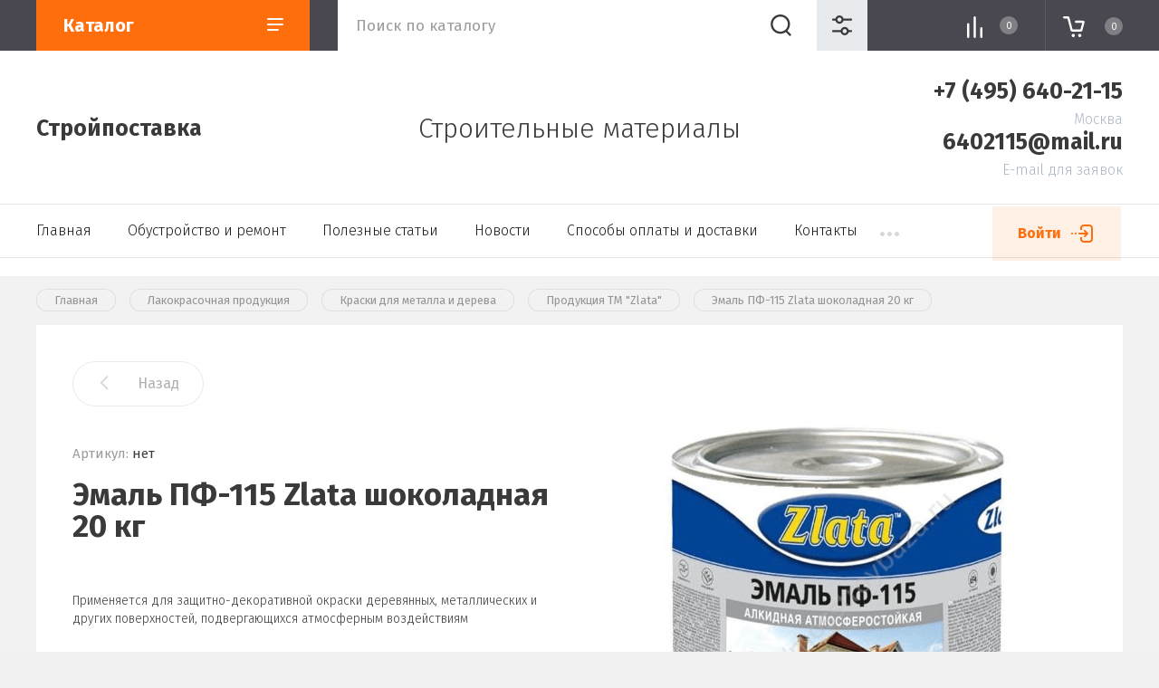

--- FILE ---
content_type: text/html; charset=utf-8
request_url: https://mosstroybaza.ru/emal-pf-115-zlata-shokoladnaya-20-kg
body_size: 18149
content:


			<!doctype html>
<html lang="ru">

<head>
<meta charset="utf-8">
<meta name="robots" content="all"/>
<title>Эмаль ПФ-115 Zlata шоколадная 20 кг купить, цена Стройпоставка</title>
<meta name="description" content="Эмаль ПФ-115 Zlata шоколадная 20 кг цена, купить оптом и в розницу, самовывоз со склада, доставка по Москве и Московской области, описание, характеристики, отзывы, Стройпоставка">
<meta name="keywords" content="Эмаль ПФ-115 Zlata шоколадная 20 кг">
<meta name="SKYPE_TOOLBAR" content="SKYPE_TOOLBAR_PARSER_COMPATIBLE">
<meta name="viewport" content="width=device-width, initial-scale=1.0, maximum-scale=1.0, user-scalable=no">
<meta name="format-detection" content="telephone=no">
<meta http-equiv="x-rim-auto-match" content="none">

<link rel="stylesheet" href="/g/libs/jqueryui/datepicker/css/jquery-ui.css">
<link rel="stylesheet" href="/g/libs/lightgallery/v1.2.19/lightgallery.css">


<link rel="stylesheet" href="/g/libs/remodal/css/remodal.css">
<link rel="stylesheet" href="/g/libs/remodal/css/remodal-default-theme.css">

<script src="/g/libs/jquery/1.10.2/jquery.min.js" charset="utf-8"></script>
<script src="/g/libs/jqueryui/datepicker/js/jquery-ui.min.js" charset="utf-8"></script>

<!-- Common js -->
	<link rel="stylesheet" href="/g/css/styles_articles_tpl.css">
<meta name="yandex-verification" content="c9d9287ecf79b89b" />

            <!-- 46b9544ffa2e5e73c3c971fe2ede35a5 -->
            <script src='/shared/s3/js/lang/ru.js'></script>
            <script src='/shared/s3/js/common.min.js'></script>
        <link rel='stylesheet' type='text/css' href='/shared/s3/css/calendar.css' /><link rel="stylesheet" href="/g/libs/lightgallery-proxy-to-hs/lightgallery.proxy.to.hs.min.css" media="all" async>
<script src="/g/libs/lightgallery-proxy-to-hs/lightgallery.proxy.to.hs.stub.min.js"></script>
<script src="/g/libs/lightgallery-proxy-to-hs/lightgallery.proxy.to.hs.js" async></script>
<link rel="icon" href="/favicon.svg" type="image/svg+xml">

<!--s3_require-->
<link rel="stylesheet" href="/g/basestyle/1.0.1/user/user.css" type="text/css"/>
<link rel="stylesheet" href="/g/basestyle/1.0.1/user/user.gray.css" type="text/css"/>
<script type="text/javascript" src="/g/basestyle/1.0.1/user/user.js" async></script>
<!--/s3_require-->
<!-- Common js -->

			
		
		
		
			<link rel="stylesheet" type="text/css" href="/g/shop2v2/default/css/theme.less.css">		
			<script type="text/javascript" src="/g/printme.js"></script>
		<script type="text/javascript" src="/g/shop2v2/default/js/tpl.js"></script>
		<script type="text/javascript" src="/g/shop2v2/default/js/baron.min.js"></script>
		
			<script type="text/javascript" src="/g/shop2v2/default/js/shop2.2.js"></script>
		
	<script type="text/javascript">shop2.init({"productRefs": [],"apiHash": {"getPromoProducts":"04ec0d4ee31da099c3d5a28aed23f528","getSearchMatches":"7f5892166d74fdb0d010a489586650f7","getFolderCustomFields":"735ee9e491b299cbd33e991a8ec5c927","getProductListItem":"ac8bf2cc063f5a743654d5b633c2d32e","cartAddItem":"7bfdda765947a9739b740c36da802e31","cartRemoveItem":"e94d30233abd8359b9085472ddceb7c8","cartUpdate":"ab6b855f854db7a2db5fcf7bc7b86e7b","cartRemoveCoupon":"b45469fc3ea6f04f73640e11ed990e0a","cartAddCoupon":"6649caa18b99e58c698d99ca5109ee7d","deliveryCalc":"4d92a3989080fbaa0657d6fb28655663","printOrder":"c13c7071f2c2a0872ad88f6bd881f62c","cancelOrder":"17c4a8ccc70c101192eab92b71f785ec","cancelOrderNotify":"ff439b842f2219ecd45c7f331239382a","repeatOrder":"85befc74a0448e04214add02360aa806","paymentMethods":"879919b286afe005a6ef1c80cce8324e","compare":"ce2920f85432000a611a9818d672a768"},"hash": null,"verId": 43671,"mode": "product","step": "","uri": "/glavnaya","IMAGES_DIR": "/d/","my": {"show_sections":false,"lazy_load_subpages":false,"price_fa_rouble":true,"buy_alias":"\u0412 \u043a\u043e\u0440\u0437\u0438\u043d\u0443","buy_mod":true,"buy_kind":true,"gr_site_menu_js":true,"gr_top_menu_new":true,"gr_img_lazyload":true,"modification":"\u0424\u0430\u0441\u043e\u0432\u043a\u0430"},"shop2_cart_order_payments": 1,"cf_margin_price_enabled": 0,"maps_yandex_key":"","maps_google_key":""});</script>
<style type="text/css">.product-item-thumb {width: 450px;}.product-item-thumb .product-image, .product-item-simple .product-image {height: 450px;width: 450px;}.product-item-thumb .product-amount .amount-title {width: 354px;}.product-item-thumb .product-price {width: 400px;}.shop2-product .product-side-l {width: 200px;}.shop2-product .product-image {height: 190px;width: 200px;}.shop2-product .product-thumbnails li {width: 56px;height: 56px;}</style>

<link href="https://fonts.googleapis.com/css?family=Fira+Sans:200,300,400,500,700,800&amp;subset=cyrillic,cyrillic-ext,latin-ext" rel="stylesheet">

<script src="/g/libs/jquery-match-height/0.7.2/jquery.matchHeight.min.js" charset="utf-8"></script>
<script src="/g/libs/jquery-formstyler/1.7.4/jquery.formstyler.min.js" charset="utf-8"></script>
<script src="/g/libs/nouislider/7.0.10/jquery.nouislider.all.min.js" charset="utf-8"></script>
<script src="/g/libs/jquery-responsive-tabs/1.5.1/jquery.responsivetabs.min.js"></script>
<script src="/g/libs/lightgallery/v1.2.19/lightgallery.js" charset="utf-8"></script>
<script src="/g/libs/jquery-bgdsize/jquery.bgdsize.js" charset="utf-8"></script>
<script src="/g/libs/jquery-slick/1.6.0/slick.min.js" charset="utf-8"></script>
<script src="/g/libs/remodal/js/remodal.js" charset="utf-8"></script>
<script src="/g/libs/flexmenu/1.4.2/flexmenu.min.js"></script>
<script src="/g/libs/jquery-columnizer/jquery.columnizer.min.js"></script>
<script src="/g/templates/shop2/2.79.2/js/animit.js"></script>
<script src="/g/templates/shop2/2.79.2/js/waslide.js"></script>
<script src="/g/libs/vanilla-lazyload/17.1.0/lazyload.min.js"></script>
<script src="/g/templates/shop2/2.97.2/construction/js/s3.form.js" charset="utf-8"></script>


<!-- Theme styles -->

	
		    <link rel="stylesheet" href="/g/templates/shop2/2.97.2/construction/css/themes/theme2/theme.scss.css">
	
<!-- Theme styles -->

<!-- Main js -->

	<script src="/g/templates/shop2/2.97.2/construction/js/shop_main.js" charset="utf-8"></script>

<!-- Main js -->

<link rel="stylesheet" href="/g/templates/shop2/2.97.2/construction/css/global_styles.css">

<link rel="stylesheet" href="/t/v115/images/css/site_addons.css">
<link rel="stylesheet" href="/t/v115/images/css/site_addons.scss.css">
<link rel="stylesheet" href="/t/v115/images/css/site_adons.scss.css">

    <!-- Google Tag Manager -->
<script>(function(w,d,s,l,i){w[l]=w[l]||[];w[l].push({'gtm.start':
new Date().getTime(),event:'gtm.js'});var f=d.getElementsByTagName(s)[0],
j=d.createElement(s),dl=l!='dataLayer'?'&l='+l:'';j.async=true;j.src=
'https://www.googletagmanager.com/gtm.js?id='+i+dl;f.parentNode.insertBefore(j,f);
})(window,document,'script','dataLayer','GTM-5BPGW8J');</script>
<!-- End Google Tag Manager -->
</head><body class="site">
	
	<div class="mobile-nav">
		<div class="mobile-nav__inner">
			<span class="close-button"><span>Закрыть</span></span>
			<div class="mobile-nav__title">Каталог</div>
			<div class="mobile-nav__folders"></div>
			<div class="mobile-nav__menu"></div>
		</div>
	</div>

	<div class="site__wrapper remodal-bg">

		<header role="banner" class="site-header">
			<div class="site-header__fixed-bg"></div>
			<div class="site-header__nav">
				<div class="site-nav">
					
										
	        
    
    
    <ul class="site-nav__menu menu-default menu_nav_js ">
        
    								
									
                            
		                        
                     	    		    		            
                            <li  class=" opened active">
                    <a  href="/glavnaya" >Главная</a>
                        
                
    								
									
                            
		                                                </li>
                                                            
                     	    		    		            
                            <li  class="">
                    <a  href="/article" >Обустройство и ремонт</a>
                        
                
    								
									
                            
		                                                </li>
                                                            
                     	    		    		            
                            <li  class="">
                    <a  href="/stati_stroitelstvo_i_remont" >Полезные статьи</a>
                        
                
    								
									
                            
		                                                </li>
                                                            
                     	    		    		            
                            <li  class="">
                    <a  href="/novosti" >Новости</a>
                        
                
    								
									
                            
		                                                </li>
                                                            
                     	    		    		            
                            <li  class="">
                    <a  href="/sposoby-oplaty-i-dostavki" >Способы оплаты и доставки</a>
                        
                
    								
									
                            
		                                                </li>
                                                            
                     	    		    		            
                            <li  class="">
                    <a  href="/kontakty" >Контакты</a>
                        
                
    								
									
                            
		                                                </li>
                                                            
                     	    		    		            
                            <li  class="">
                    <a  href="/users" >Пользователи</a>
                        
                </li></ul>
    										
					<a class="site-nav__login" data-remodal-target="login-form" href="#login-form">Войти</a>
				</div>
			</div>
			<div class="site-header__top">
				<div class="site-header__top_inner">
					<div class="site-header__intro  ">
																			<div class="site-header__name">
								<a href="https://mosstroybaza.ru">Стройпоставка</a>
							</div>
											</div>
											<div class="site-header__desc">
							Строительные материалы
						</div>
																<div class="site-header__contacts">
							<a class="site-header__contacts-btn" href="#contacts" data-remodal-target="contacts">&nbsp;</a>
							<div class="header-phones">
																<div class="header-phones__item">
																			<div class="header-phones__phone">
											<div>
												<a href="tel:+7 (495) 640-21-15">+7 (495) 640-21-15</a>
											</div>
										</div>
																												<div class="header-phones__desc">Москва</div>
																	</div>
																<div class="header-phones__item">
																			<div class="header-phones__phone">
											<div>
												<a href="tel:6402115@mail.ru">6402115@mail.ru</a>
											</div>
										</div>
																												<div class="header-phones__desc">E-mail для заявок</div>
																	</div>
															</div>
						</div>
									</div>
			</div>
			<div class="site-header__bottom">
				<div class="site-header__bottom_wrap">
					<div class="site-header__bottom_inner">
						<div class="site-header__bottom_left">
							<a href="#folders" data-remodal-target="folders" class="catalog-btn">
								Каталог							</a>
							<span class="catalog-btn-mobile">&nbsp;</span>
						</div>
						<div class="site-header__bottom_mid">
							<nav class="site-search">
								<form action="/glavnaya/search" method="get">
									<input name="s[name]" type="text" class="site-search__text" placeholder="Поиск по каталогу"  value=""/>					
									<button class="site-search__btn">&nbsp;</button>
									<a href="#search-form" data-remodal-target="search-form" class="site-search__popup">&nbsp;</a>
								<re-captcha data-captcha="recaptcha"
     data-name="captcha"
     data-sitekey="6LcYvrMcAAAAAKyGWWuW4bP1De41Cn7t3mIjHyNN"
     data-lang="ru"
     data-rsize="invisible"
     data-type="image"
     data-theme="light"></re-captcha></form>
							</nav>
						</div>
						<div class="site-header__bottom_right">
							<a class="panel-cabinet" href="#login-form">Войти</a>
							<a href="/glavnaya/compare" class="shop-compare">
								<span>0</span>
							</a>
							<a class="panel-contacts-btn" href="#contacts" data-remodal-target="contacts"></a>
							<a href="#cart-popup" data-remodal-target="cart-popup" class="shop-cart not_active"><span>0</span></a>
						</div>
					</div>
				</div>
			</div>
		</header> <!-- .site-header -->

		<div class="site-container">
						
						
						
						
						
			
			
							<main role="main" class="site-main">
					<div class="site-main__inner">
					
<div class="site-path" data-url="/"><a href="/"><span>Главная</span></a> <a href="/ceni_kraski_emali_rastvoriteli"><span>Лакокрасочная продукция</span></a> <a href="/emali"><span>Краски для металла и дерева</span></a> <a href="/produkciya-tm-zlata"><span>Продукция ТМ "Zlata"</span></a> <span>Эмаль ПФ-115 Zlata шоколадная 20 кг</span></div>					
						
														
		<div class="shop2-cookies-disabled shop2-warning hide"></div>
			
	
	
		
							
			
							
			
							
			
		
					


<div class="card-page">

	<div class="card-page__inner">

		<form
			method="post"
			action="/glavnaya?mode=cart&amp;action=add"
			accept-charset="utf-8"
			class="shop2-product">

			<input type="hidden" name="kind_id" value="1137377702"/>
			<input type="hidden" name="product_id" value="843410902"/>
			<input type="hidden" name="meta" value='null'/>
			
			<div class="shop2-product__top">
				<div class="shop2-product__top-left">

					<div class="shop2-product__top-actions">
						<div class="shop-back-btn">
							<a href="javascript:shop2.back()" class="shop2-btn-back">Назад</a>
						</div>
													
											</div>
						
	<div class="tpl-rating-block">Рейтинг:<div class="tpl-stars" style="display: none;"><div class="tpl_rating_wr"><div class="tpl-rating" style="width: 0%;"></div></div><div class="rating_count">0</div></div></div>

	 
					
	
					
	
	
					<div class="shop2-product-article"><span>Артикул:</span> нет</div>
	
						<h1 class="product-name">Эмаль ПФ-115 Zlata шоколадная 20 кг</h1>
							            		                <div class="product-label">
		                    		                    		                        
		                    		                    		                </div>
		            							                <div class="product-anonce">
		                    Применяется для защитно-декоративной окраски деревянных, металлических и других поверхностей, подвергающихся атмосферным воздействиям
		                </div>
		            		            

 

		
	

		            <div class="shop2-product__btns1">
		            			            	<div class="product-price">
								
								<div class="price-current">
		<strong>3&nbsp;825</strong> <em class="fa fa-rouble">₽</em>			</div>
						</div>
												<div class="shop2-product__btns1-right">
															
				
	<div class="product-amount">
					<div class="amount-title">Количество:</div>
							<div class="shop2-product-amount">
				<button type="button" class="amount-minus">&#8722;</button><input type="text" name="amount" data-kind="1137377702"  data-min="1" data-multiplicity="" maxlength="4" value="1" /><button type="button" class="amount-plus">&#43;</button>
			</div>
						</div>
														
			<div class="product-compare">
			<label>
				<input type="checkbox" value="1137377702"/>
				Сравнить
			</label>
		</div>
		
						</div>
		            </div>

				</div>

				<div class="shop2-product__top-right">

					<div class="card-slider">
						<div class="card-slider__inner">

							<div class="card-slider__items no_thumbs">
								<div class="card-slider__item">
									<div class="card-slider__image">
																					<a href="/d/emal_pf-115_zlata_shokoladnaya_20_kg.png">
												<img data-method="cover" src="/thumb/2/FBZbK9j-Mc_pJP6NI-3QuQ/550r550/d/emal_pf-115_zlata_shokoladnaya_20_kg.png" alt="Эмаль ПФ-115 Zlata шоколадная 20 кг" title="Эмаль ПФ-115 Zlata шоколадная 20 кг" />
											</a>
																			</div>
								</div>
															</div>
							
							
						</div>
					</div>

				</div>
			</div>

			<div class="shop2-product__bottom">
				<div class="shop2-product__btns2">
					<div class="shop2-product__btns2-left">
		            			            		
			<button class="shop-product-btn type-3 buy" type="submit">
			<span>В корзину</span>
		</button>
	
<input type="hidden" value="Эмаль ПФ-115 Zlata шоколадная 20 кг" name="product_name" />
<input type="hidden" value="https://mosstroybaza.ru/emal-pf-115-zlata-shokoladnaya-20-kg" name="product_link" />		            			            			            		<a class="one-click-btn" data-remodal-target="one-click" href="#one-click">Купить в 1 клик</a>
		            		            	</div>
	            	<div class="shop2-product__btns2-right">
		            								<div class="yashare">
								<div class="yashare__title"><span>Поделиться:</span></div>
								<div class="yashare__body">
									<script src="https://yastatic.net/es5-shims/0.0.2/es5-shims.min.js"></script>
									<script src="https://yastatic.net/share2/share.js"></script>
									<div class="ya-share2" data-services="messenger,vkontakte,odnoklassniki,telegram,viber,whatsapp"></div>
								</div>
							</div>
											</div>
	            </div>
			</div>

		<re-captcha data-captcha="recaptcha"
     data-name="captcha"
     data-sitekey="6LcYvrMcAAAAAKyGWWuW4bP1De41Cn7t3mIjHyNN"
     data-lang="ru"
     data-rsize="invisible"
     data-type="image"
     data-theme="light"></re-captcha></form><!-- Product -->

			



	<div id="product-tabs" class="shop-product-data">
					<ul class="shop-product-data__nav">
				<li class="active-tab"><a href="#shop2-tabs-2">Описание</a></li><li ><a href="#shop2-tabs-01"><span>Отзывы</span></a></li>
			</ul>

						<div class="shop-product-data__desc">
				
									<div class="desc-area active-area" id="shop2-tabs-2">
						<p style="text-align: justify;">Эмаль ПФ-115 Zlata шоколадная 20 кг</p>

<p style="text-align: justify;"><strong>ОБЛАСТЬ ПРИМЕНЕНИЯ:</strong> Применяется для защитно-декоративной окраски деревянных, металлических и других поверхностей, подвергающихся атмосферным воздействиям, (окна, двери, ограждения из дерева и металла, кирпичные и бетонные поверхности), также может использоваться для окрасочных работ внутри помещений (кроме полов).</p>

<p style="text-align: justify;"><strong>СОСТАВ:</strong> Алкидный лак, наполнители, пигменты, растворители и добавки.</p>

<p style="text-align: justify;"><strong>ИНСТРУКЦИЯ ПО ПРИМЕНЕНИЮ:</strong> Перед применением эмаль тщательно перемешать. В случае образования на поверхности эмали пленки, ее следует удалить. При необходимости разбавить сольвентом или уайт-спиритом (не более 5%). Окрашиваемую поверхность очистить от грязи, пыли, ржавчины, окалины. Старые, отслаивающиеся покрытия удалить. Поверхность отшлифовать и обеспылить. Неровности выровнять шпатлевкой и загрунтовать. Для грунтования металлических поверхностей рекомендуется применение грунтовки производства ООО &laquo;АЛКЗ &laquo;Диво&raquo;.</p>

<p style="text-align: justify;"><strong>НАНЕСЕНИЕ:</strong> Кистью, валиком или краскораспылителем. Инструменты очистить с помощью уайт-спирита сразу после использования.</p>

<p style="text-align: justify;"><strong>РАСХОД: </strong>Зависит от цвета эмали, типа и состояния поверхности. На однослойное покрытие требуется до 280 г/м2.</p>

<p style="text-align: justify;"><strong>ВРЕМЯ ВЫСЫХАНИЯ: </strong>Время высыхания каждого слоя эмали при температуре (20&plusmn;2) &deg;С и относительной влажности воздуха (65&plusmn;5) % &mdash; не более 24 ч.</p>

<p style="text-align: justify;">СРОК ГОДНОСТИ &ndash; 24 месяца с даты изготовления.</p>

<p style="text-align: justify;">Внимание! Не рекомендуется красить поверхности, имеющие температуру ниже плюс 5 &deg;С.</p>
					</div>
								
								
								
				
								
								<div class="desc-area " id="shop2-tabs-01">
                    
	<div class="comments_block_wrapper">

		
		
		
					    
							<div class="tpl_rev_form">

					<div class="tpl-block-header">Оставьте отзыв</div>

					<div class="tpl-info">
						Заполните обязательные поля <span class="tpl-required">*</span>.
					</div>

					<form action="" method="post" class="tpl-form">

																					<input type="hidden" name="comment_id" value="" />
																				 

								<div class="tpl-field  text-field first">
																		
									<div class="tpl-value">
																					<input type="text" size="40" placeholder="Имя:*" name="author_name" maxlength="" value ="" />
																			</div>

									
								</div>
																				 

								<div class="tpl-field  text-field">
																		
									<div class="tpl-value">
																					<input type="text" size="40" placeholder="E-mail:" name="author" maxlength="" value ="" />
																			</div>

									
								</div>
																				 

								<div class="tpl-field">
																		
									<div class="tpl-value">
																					<textarea cols="55" rows="10" placeholder="Комментарий:*" name="text"></textarea>
																			</div>

									
								</div>
																				 

								<div class="tpl-field stars-field">
																		
									<div class="tpl-value">
																					
																							<div class="tpl-stars">
													<span></span>
													<span></span>
													<span></span>
													<span></span>
													<span></span>
													<input name="rating" type="hidden" value="0" />
												</div>
											
																			</div>

									
								</div>
													
						<div class="tpl-field">
							<button type="submit" class="btn-style">Отправить</button>
						</div>

					<re-captcha data-captcha="recaptcha"
     data-name="captcha"
     data-sitekey="6LcYvrMcAAAAAKyGWWuW4bP1De41Cn7t3mIjHyNN"
     data-lang="ru"
     data-rsize="invisible"
     data-type="image"
     data-theme="light"></re-captcha></form>

				</div>
			
		
	</div>

                </div>
                
                

			</div><!-- Product Desc -->
		
			</div>

			

	</div>

</div>
	

	
				
				
						
					</div>
				</main> <!-- .site-main -->
			
		</div>

		<footer role="contentinfo" class="site-footer">
			
			<div class="site-footer__top">
				<div class="site-footer__top_in">
					
					
											<div class="footer-form">
							<div class="footer-form__inner">
								<div class="footer-form__left">
									<div class="footer-form__title">Подпишитесь!</div>
									<div class="footer-form__desc">Будьте в курсе акций и новинок нашего магазина!</div>
								</div>
								<div class="footer-form__right">
									<div class="tpl-anketa" data-api-url="/-/x-api/v1/public/?method=form/postform&param[form_id]=23923101&param[tpl]=global:form-minimal.2.2.97.tpl" data-api-type="form">
		<div class="tpl-anketa-title">Подписка на рассылку</div>		<form method="post" action="/" data-s3-anketa-id="23923101">
		<input type="hidden" name="form_id" value="23923101">
		<input type="hidden" name="tpl" value="global:form-minimal.2.2.97.tpl">
		<input type="hidden" name="placeholdered_fields" value="1">
		<div class="form-fields one_field">
											        <div class="tpl-field type-text field-required">
		          		          <div class="field-value">
		          			          				            	<input required   type="text" size="30" maxlength="100" value="" name="d[0]" placeholder="E-mail *" />
		            		            		          </div>
		        </div>
		        									        <div class="tpl-field type-checkbox field-required">
		          		          <div class="field-value">
		          													<ul>
															<li>
									<input required id="23923101-checkbox1" type="checkbox" value="Да" name="d[2]" />
									<label for="23923101-checkbox1">Я согласен(на) на обработку моих персональных данных. <a href="/users/agreement" target="_blank">Подробнее</a></label>
									</li>
													</ul>
							            		          </div>
		        </div>
		        						
										
			<div class="tpl-field tpl-field-button">
				<button type="submit" class="tpl-form-button"><span>Подписаться</span></button>
			</div>
			
				</div>
	<re-captcha data-captcha="recaptcha"
     data-name="captcha"
     data-sitekey="6LcYvrMcAAAAAKyGWWuW4bP1De41Cn7t3mIjHyNN"
     data-lang="ru"
     data-rsize="invisible"
     data-type="image"
     data-theme="light"></re-captcha></form>
		
	</div>
								</div>
							</div>
						</div>
										

					<div class="footer-info">
						<div class="footer-info__nav">
															<ul class="menu-default footer-menu"><li class="opened active"><a href="/" >Главная</a></li><li><a href="/article" >Обустройство и ремонт</a></li><li><a href="/stati_stroitelstvo_i_remont" >Полезные статьи</a></li></ul><ul class="menu-default footer-menu"><li><a href="/novosti" >Новости</a></li><li><a href="/sposoby-oplaty-i-dostavki" >Способы оплаты и доставки</a></li></ul><ul class="menu-default footer-menu"><li><a href="/kontakty" >Контакты</a></li><li><a href="/users" >Пользователи</a></li></ul>														<div class="footer-intro">
																	<div class="footer-intro__name"><a href="/">Стройпоставка</a></div>
																<div class="footer-intro__copy">
															            						            						            						            &copy; 2008 ООО Стройпоставка
								</div>
							</div>
						</div>
						
						
													<div class="footer-info__contacts">
																	<div class="footer-info__contacts_title">Контакты</div>
																								
																	<div class="footer-phones">
																				<div class="footer-phones__item">
																							<div class="footer-phones__phone">
													<div><a href="tel:+7 (495) 640-21-15">+7 (495) 640-21-15</a></div>
												</div>
																																		<div class="footer-phones__desc">Москва</div>
																					</div>
																				<div class="footer-phones__item">
																							<div class="footer-phones__phone">
													<div><a href="tel:6402115@mail.ru">6402115@mail.ru</a></div>
												</div>
																																		<div class="footer-phones__desc">E-mail для заявок</div>
																					</div>
																			</div>
																																										<div class="email-wrapper">
										<div class="footer-address footer-email__title">
											<span>
												E-mail для заявок:
											</span>
										</div>
																											<div class="footer-address footer-address__email">
										<a href="mailto:6402115@mail.ru">6402115@mail.ru</a>
									</div>
									</div>
																		
									
							</div>
												
						
					</div>

				</div>
			</div>
			<div class="site-footer__bottom">
				<div class="site-footer__bottom_in">
					<div class="site-counters">
						<!-- Yandex.Metrika counter -->
<script type="text/javascript" >
   (function(m,e,t,r,i,k,a){m[i]=m[i]||function(){(m[i].a=m[i].a||[]).push(arguments)};
   m[i].l=1*new Date();k=e.createElement(t),a=e.getElementsByTagName(t)[0],k.async=1,k.src=r,a.parentNode.insertBefore(k,a)})
   (window, document, "script", "https://mc.yandex.ru/metrika/tag.js", "ym");

   ym(85185937, "init", {
        clickmap:true,
        trackLinks:true,
        accurateTrackBounce:true
   });
</script>
<noscript><div><img src="https://mc.yandex.ru/watch/85185937" style="position:absolute; left:-9999px;" alt="Metrika " /></div></noscript>
<!-- /Yandex.Metrika counter -->

<span style="display: none;"><!-- Yandex.Metrika informer -->
<a href="https://metrika.yandex.ru/stat/?id=28726711&amp;from=informer"
target="_blank" rel="nofollow"><img src="//bs.yandex.ru/informer/28726711/3_1_7C86E1FF_5C66C1FF_0_pageviews"
style="width:88px; height:31px; border:0;" alt="Яндекс.Метрика" title="Яндекс.Метрика: данные за сегодня (просмотры, визиты и уникальные посетители)" onclick="try{Ya.Metrika.informer({i:this,id:28726711,lang:'ru'});return false}catch(e){}"/></a>
<!-- /Yandex.Metrika informer -->

<!-- Yandex.Metrika counter -->
<script type="text/javascript">
(function (d, w, c) {
    (w[c] = w[c] || []).push(function() {
        try {
            w.yaCounter28726711 = new Ya.Metrika({id:28726711,
                    webvisor:true,
                    clickmap:true,
                    trackLinks:true,
                    accurateTrackBounce:true});
        } catch(e) { }
    });

    var n = d.getElementsByTagName("script")[0],
        s = d.createElement("script"),
        f = function () { n.parentNode.insertBefore(s, n); };
    s.type = "text/javascript";
    s.async = true;
    s.src = (d.location.protocol == "https:" ? "https:" : "http:") + "//mc.yandex.ru/metrika/watch.js";

    if (w.opera == "[object Opera]") {
        d.addEventListener("DOMContentLoaded", f, false);
    } else { f(); }
})(document, window, "yandex_metrika_callbacks");
</script>
<noscript><div><img src="//mc.yandex.ru/watch/28726711" style="position:absolute; left:-9999px;" alt="Metrika 2" /></div></noscript>
<!-- /Yandex.Metrika counter --></span>


<span style="display: none;"><!--LiveInternet counter--><script type="text/javascript"><!--
document.write("<a href='https://www.liveinternet.ru/click' "+
"target=_blank><img src='//counter.yadro.ru/hit?t44.1;r"+
escape(document.referrer)+((typeof(screen)=="undefined")?"":
";s"+screen.width+"*"+screen.height+"*"+(screen.colorDepth?
screen.colorDepth:screen.pixelDepth))+";u"+escape(document.URL)+
";"+Math.random()+
"' alt='LiveInternet' title='LiveInternet' "+
"border='0' width='31' height='31'><\/a>")
//--></script><!--/LiveInternet--></span>


<span style="display: none;"><!-- begin of Top100 code -->
<script id="top100Counter" type="text/javascript" src="https://counter.rambler.ru/top100.jcn?2366185"></script>
<noscript>
<a href="https://top100.rambler.ru/navi/2366185/">
<img src="https://counter.rambler.ru/top100.cnt?2366185" alt="Rambler's Top100" border="0" />
</a>
</noscript>
<!-- end of Top100 code --></span>

<!--noindex--><span style="display: none;"><!-- Rating@Mail.ru counter -->
<script type="text/javascript">//<![CDATA[
var a='',js=10;try{a+=';r='+escape(document.referrer);}catch(e){}try{a+=';j='+navigator.javaEnabled();js=11;}catch(e){}
try{s=screen;a+=';s='+s.width+'*'+s.height;a+=';d='+(s.colorDepth?s.colorDepth:s.pixelDepth);js=12;}catch(e){}
try{if(typeof((new Array).push('t'))==="number")js=13;}catch(e){}
try{document.write('<a href="https://top.mail.ru/jump?from=2010406">'+
'<img src="https://dd.ca.be.a1.top.mail.ru/counter?id=2010406;t=68;js='+js+a+';rand='+Math.random()+
'" alt="Рейтинг@Mail.ru" style="border:0;" height="31" width="38" \/><\/a>');}catch(e){}//]]></script>
<noscript><p><a href="https://top.mail.ru/jump?from=2010406">
<img alt="Рейтинг@Mail" src="https://dd.ca.be.a1.top.mail.ru/counter?js=na;id=2010406;t=68" 
style="border:0;" height="31" width="38" alt="Рейтинг@Mail.ru" /></a></p></noscript>
<!-- //Rating@Mail.ru counter --></span><!--/noindex-->  

<span style="display: none;"><a href="https://webmaster.yandex.ru/siteinfo/?site=mosstroybaza.ru"><img width="88" height="31" alt="webmaster" border="0" src="https://yandex.ru/cycounter?mosstroybaza.ru&theme=light&lang=ru"/></a></span>
<!--__INFO2026-02-02 00:12:19INFO__-->

					</div>
											<div class="site-copyright">
							<span style='font-size:14px;' class='copyright'><!--noindex-->Создание, <span style="text-decoration:underline; cursor: pointer;" onclick="javascript:window.open('https://megagr'+'oup.ru/?utm_referrer='+location.hostname)" class="copyright">разработка сайта</span> — студия Мегагрупп.ру.<!--/noindex--></span>
						</div>
									</div>
			</div>

		</footer> <!-- .site-footer -->
	</div>
	
	
	<div class="remodal" data-remodal-id="login-form" role="dialog" data-remodal-options="hashTracking: false">
		<button data-remodal-action="close" class="close-button"><span>Закрыть</span></button>
		<div class="shop2-block login-form ">
	<div class="block-title">
		Кабинет
	</div>
	<div class="block-body">
		
			<form method="post" action="/users">
				<input type="hidden" name="mode" value="login" />

				<div class="row login tpl-field">
					<input placeholder="Логин" type="text" name="login" id="login" tabindex="1" value="" />
				</div>
				<div class="row tpl-field">
					<input placeholder="Пароль" type="password" name="password" id="password" tabindex="2" value="" />
				</div>

				<div class="login-btns">
					<div class="login-btns__enter">
						<button type="submit" class="btn-style" tabindex="3">Войти</button>
					</div>
					<div class="login-btns__in">
						<a href="/users/forgot_password" class="forgot">Забыли пароль?</a><br/>
						<a href="/users/register" class="register">Регистрация</a>
					</div>
				</div>
			<re-captcha data-captcha="recaptcha"
     data-name="captcha"
     data-sitekey="6LcYvrMcAAAAAKyGWWuW4bP1De41Cn7t3mIjHyNN"
     data-lang="ru"
     data-rsize="invisible"
     data-type="image"
     data-theme="light"></re-captcha></form>
			
							<div class="g-auth__row g-auth__social-min">
										



				
						<div class="g-form-field__title"><b>Также Вы можете войти через:</b></div>
			<div class="g-social">
																												<div class="g-social__row">
								<a href="/users/hauth/start/vkontakte?return_url=/emal-pf-115-zlata-shokoladnaya-20-kg" class="g-social__item g-social__item--vk-large" rel="nofollow">Vkontakte</a>
							</div>
																
			</div>
			
		
	
			<div class="g-auth__personal-note">
									
			
			 

												Я выражаю <a href="/users?mode=agreement" target="_blank">согласие на передачу и обработку персональных данных</a> в соответствии с <a href="/users?mode=policy" target="_blank">политикой конфиденциальности</a>
				
					</div>
					</div>
			
		
	</div>
</div>	</div>
	
	
			<div class="remodal" data-remodal-id="folders" role="dialog" data-remodal-options="hashTracking: false">
			<button data-remodal-action="close" class="close-button"><span>Закрыть</span></button>
			<div class="top-folders">
				<div class="top-folders__title">Каталог</div>
				<ul class="top-folders__list menu-default">
									         				         				         				         				    				         				              				              				                   <li class="firstlevel sublevel dontsplit"><a class="hasArrow" href="/stroitelnye-smesi"><span>Строительные смеси</span></a>
				              				         				         				         				         				    				         				              				                   				                        <ul>
				                            <li class="parentItem"><a href="/stroitelnye-smesi"><span>Строительные смеси</span></a></li>
				                    					              				              				                   <li class=""><a href="/smesi-obshchestroitelnye"><span>Смеси общестроительные</span></a>
				              				         				         				         				         				    				         				              				                   				                        </li>
				                        				                   				              				              				                   <li class=""><a href="/klei-plitochnye"><span>Клеи плиточные</span></a>
				              				         				         				         				         				    				         				              				                   				                        </li>
				                        				                   				              				              				                   <li class=""><a href="/zatirki-dlya-plitki"><span>Затирки для плитки</span></a>
				              				         				         				         				         				    				         				              				                   				                        </li>
				                        				                   				              				              				                   <li class=""><a href="/zatirka-dlya-bruschatki-trotuarnoj-plitki-i-kamnya"><span>Затирка для брусчатки, тротуарной плитки и камня</span></a>
				              				         				         				         				         				    				         				              				                   				                        </li>
				                        				                   				              				              				                   <li class=""><a href="/dobavki-dlya-betonov-i-rastvorov"><span>Добавки для бетонов и растворов</span></a>
				              				         				         				         				         				    				         				              				                   				                        </li>
				                        				                   				              				              				                   <li class=""><a href="/klei-dlya-teploizolyacii"><span>Клеи для теплоизоляции</span></a>
				              				         				         				         				         				    				         				              				                   				                        </li>
				                        				                   				              				              				                   <li class=""><a href="/remontnye-sostavy-dlya-betona"><span>Ремонтные составы для бетона</span></a>
				              				         				         				         				         				    				         				              				                   				                        </li>
				                        				                   				              				              				                   <li class=""><a href="/shtukaturki-gipsovye"><span>Штукатурки гипсовые</span></a>
				              				         				         				         				         				    				         				              				                   				                        </li>
				                        				                   				              				              				                   <li class=""><a href="/shtukaturki-fasadnye"><span>Штукатурки фасадные</span></a>
				              				         				         				         				         				    				         				              				                   				                        </li>
				                        				                   				              				              				                   <li class=""><a href="/shtukaturki-dekorativnye"><span>Штукатурки декоративные</span></a>
				              				         				         				         				         				    				         				              				                   				                        </li>
				                        				                   				              				              				                   <li class=""><a href="/shpaklevki-dlya-vnutrennih-rabot"><span>Шпаклевки для внутренних работ</span></a>
				              				         				         				         				         				    				         				              				                   				                        </li>
				                        				                   				              				              				                   <li class=""><a href="/shpaklevki-fasadnye"><span>Шпаклевки фасадные</span></a>
				              				         				         				         				         				    				         				              				                   				                        </li>
				                        				                   				              				              				                   <li class=""><a href="/rovniteli-i-styazhki-pola"><span>Ровнители и стяжки пола</span></a>
				              				         				         				         				         				    				         				              				                   				                        </li>
				                        				                   				              				              				                   <li class=""><a href="/nalivnye-poly"><span>Наливные полы</span></a>
				              				         				         				         				         				    				         				              				                   				                        </li>
				                        				                   				              				              				                   <li class=""><a href="/kladochnye-rastvory-montazhnye"><span>Кладочные растворы монтажные</span></a>
				              				         				         				         				         				    				         				              				                   				                        </li>
				                        				                   				              				              				                   <li class=""><a href="/cvetnye-kladochnye-smesi"><span>Цветные кладочные смеси</span></a>
				              				         				         				         				         				    				         				              				                   				                        </li>
				                        				                             </ul></li>
				                        				                   				              				              				                   <li class="firstlevel sublevel dontsplit"><a class="hasArrow" href="/ceni_kraski_emali_rastvoriteli"><span>Лакокрасочная продукция</span></a>
				              				         				         				         				         				    				         				              				                   				                        <ul>
				                            <li class="parentItem"><a href="/ceni_kraski_emali_rastvoriteli"><span>Лакокрасочная продукция</span></a></li>
				                    					              				              				                   <li class=""><a href="/kraska-dlya-vnutrennikh-rabot"><span>Краски для внутренних работ</span></a>
				              				         				         				         				         				    				         				              				                   				                        </li>
				                        				                   				              				              				                   <li class=""><a href="/kraski-fasadnye"><span>Краски фасадные</span></a>
				              				         				         				         				         				    				         				              				                   				                        </li>
				                        				                   				              				              				                   <li class="sublevel dontsplit"><a class="hasArrow" href="/emali"><span>Краски для металла и дерева</span></a>
				              				         				         				         				         				    				         				              				                   				                        <ul>
				                            <li class="parentItem"><a href="/emali"><span>Краски для металла и дерева</span></a></li>
				                    					              				              				                   <li class=""><a href="/produkciya-tm-zlata"><span>Продукция ТМ &quot;Zlata&quot;</span></a>
				              				         				         				         				         				    				         				              				                   				                        </li>
				                        				                   				              				              				                   <li class=""><a href="/produkciya-viteko"><span>Продукция &quot;ВИТeko&quot;</span></a>
				              				         				         				         				         				    				         				              				                   				                        </li>
				                        				                   				              				              				                   <li class=""><a href="/produkciya-britz"><span>Продукция &quot;Britz&quot;</span></a>
				              				         				         				         				         				    				         				              				                   				                        </li>
				                        				                             </ul></li>
				                        				                   				              				              				                   <li class=""><a href="/rastvoritel"><span>Растворители</span></a>
				              				         				         				         				         				    				         				              				                   				                        </li>
				                        				                   				              				              				                   <li class=""><a href="/gruntovki"><span>Грунтовки</span></a>
				              				         				         				         				         				    				         				              				                   				                        </li>
				                        				                   				              				              				                   <li class=""><a href="/gruntovki-s-napolnitelem"><span>Грунтовки с наполнителем</span></a>
				              				         				         				         				         				    				         				              				                   				                        </li>
				                        				                   				              				              				                   <li class=""><a href="/kley"><span>Клея</span></a>
				              				         				         				         				         				    				         				              				                   				                        </li>
				                        				                   				              				              				                   <li class=""><a href="/laki"><span>Лаки</span></a>
				              				         				         				         				         				    				         				              				                   				                        </li>
				                        				                   				              				              				                   <li class=""><a href="/propitki"><span>Пропитки</span></a>
				              				         				         				         				         				    				         				              				                   				                        </li>
				                        				                   				              				              				                   <li class=""><a href="/zashchitnye-sostavy"><span>Защитные составы</span></a>
				              				         				         				         				         				    				         				              				                   				                        </li>
				                        				                   				              				              				                   <li class=""><a href="/germetiki"><span>Герметики</span></a>
				              				         				         				         				         				    				         				              				                   				                        </li>
				                        				                             </ul></li>
				                        				                   				              				              				                   <li class="firstlevel sublevel dontsplit"><a class="hasArrow" href="/profili-i-komplektuyushchie"><span>Профили и комплектующие</span></a>
				              				         				         				         				         				    				         				              				                   				                        <ul>
				                            <li class="parentItem"><a href="/profili-i-komplektuyushchie"><span>Профили и комплектующие</span></a></li>
				                    					              				              				                   <li class=""><a href="/profil-dlya-gipsokartona"><span>Профиль для гипсокартона</span></a>
				              				         				         				         				         				    				         				              				                   				                        </li>
				                        				                   				              				              				                   <li class=""><a href="/komplektuyushchie-dlya-profilya"><span>Комплектующие для профиля</span></a>
				              				         				         				         				         				    				         				              				                   				                        </li>
				                        				                             </ul></li>
				                        				                   				              				              				                   <li class="firstlevel sublevel dontsplit"><a class="hasArrow" href="/oboi"><span>Обои</span></a>
				              				         				         				         				         				    				         				              				                   				                        <ul>
				                            <li class="parentItem"><a href="/oboi"><span>Обои</span></a></li>
				                    					              				              				                   <li class=""><a href="/steklooboi"><span>Стеклообои</span></a>
				              				         				         				         				         				    				         				              				                   				                        </li>
				                        				                             </ul></li>
				                        				                   				              				              				                   <li class="firstlevel sublevel dontsplit"><a class="hasArrow" href="/stroitelnye-rashodnye-materialy"><span>Расходные материалы</span></a>
				              				         				         				         				         				    				         				              				                   				                        <ul>
				                            <li class="parentItem"><a href="/stroitelnye-rashodnye-materialy"><span>Расходные материалы</span></a></li>
				                    					              				              				                   <li class=""><a href="/meshki-dlya-musora"><span>Мешки для мусора</span></a>
				              				         				         				         				         				    				         				              				                   				                        </li>
				                        				                   				              				              				                   <li class=""><a href="/skotchi-lenty"><span>Скотчи, ленты</span></a>
				              				         				         				         				         				    				         				              				                   				                        </li>
				                        				                   				              				              				                   <li class=""><a href="/steklosetki-serpyanki"><span>Серпянки</span></a>
				              				         				         				         				         				    				         				              				                   				                        </li>
				                        				                   				              				              				                   <li class=""><a href="/steklotkanevye-setki"><span>Стеклотканевые сетки</span></a>
				              				         				         				         				         				    				         				              				                   				                        </li>
				                        				                   				              				              				                   <li class=""><a href="/setki-kladochnye"><span>Сетки кладочные</span></a>
				              				         				         				         				         				    				         				              				                   				                        </li>
				                        				                             </ul></li>
				                        				                   				              				              				                   <li class="firstlevel sublevel dontsplit"><a class="hasArrow" href="/gidroizolacia"><span>Гидроизоляция</span></a>
				              				         				         				         				         				    				         				              				                   				                        <ul>
				                            <li class="parentItem"><a href="/gidroizolacia"><span>Гидроизоляция</span></a></li>
				                    					              				              				                   <li class=""><a href="/obmazochnaja_gidroizoljacija"><span>Обмазочная гидроизоляция</span></a>
				              				         				         				         				         				    				         				              				                   				                        </li>
				                        				                             </ul></li>
				                        				                   				              				              				                   <li class="firstlevel sublevel dontsplit"><a class="hasArrow" href="/ukryvnoj-material"><span>Укрывной материал</span></a>
				              				         				         				         				         				    				         				              				                   				                        <ul>
				                            <li class="parentItem"><a href="/ukryvnoj-material"><span>Укрывной материал</span></a></li>
				                    					              				              				                   <li class=""><a href="/armiruyushchaya-plenka"><span>Армирующая пленка</span></a>
				              				         				         				         				         				    				         				              				                   				                        </li>
				                        				                   				              				              				                   <li class=""><a href="/plenki-zashchitnye-s-klejkoj-lentoj"><span>Пленки защитные</span></a>
				              				         				         				         				         				    				         				              				                   				                        </li>
				                        				                   				              				              				                   <li class=""><a href="/plenki-polietilenovyj"><span>Пленки полиэтиленовые</span></a>
				              				         				         				         				         				    				         				              				                   				                        </li>
				                        				                   				              				              				                   <li class=""><a href="/strejch-plenka"><span>Стрейч пленка</span></a>
				              				         				         				         				         				    				         				              				                   				                        </li>
				                        				                   				              				              				                   <li class=""><a href="/vozdushno-puzyrchataya-plenka"><span>Воздушно-пузырчатая пленка</span></a>
				              				         				         				         				         				    				         				              				                   				                        </li>
				                        				                   				              				              				                   <li class=""><a href="/geotekstil"><span>Геотекстиль</span></a>
				              				         				         				         				         				    				    				         </li></ul>
				    				    </li>
				</ul>
			</div>
		</div>
	

	<div class="remodal" data-remodal-id="search-form" role="dialog" data-remodal-options="hashTracking: false">
		<button data-remodal-action="close" class="close-button"><span>Закрыть</span></button>
			
	
<div class="shop2-block search-form ">
	<div class="search-title">Найти</div>
	<div class="search-rows">
		<form action="/glavnaya/search" enctype="multipart/form-data">
			<input type="hidden" name="sort_by" value=""/>
			
							<div class="row">
					<label class="row-title" for="shop2-name">Поиск по магазину:</label>
					<div class="row-body gr-style">
						<input type="text" name="s[name]" size="20" id="shop2-name" value="" />
					</div>
				</div>
			
							<div class="row">
					<div class="row-title">Цена (руб.):</div>
					<div class="row-body gr-style">
						<label class="input-from">
							<input name="s[price][min]" type="text" size="5" class="small" value="" />
						</label>
						<label class="input-to">
							<input name="s[price][max]" type="text" size="5" class="small" value="" />
						</label>
					</div>
				</div>
			
							<div class="row">
					<label class="row-title" for="shop2-article">Артикул:</label>
					<div class="row-body gr-style">
						<input type="text" name="s[article]" id="shop2-article" value="" />
					</div>
				</div>
			
							<div class="row">
					<label class="row-title" for="shop2-text">Текст:</label>
					<div class="row-body gr-style">
						<input type="text" name="search_text" size="20" id="shop2-text"  value="" />
					</div>
				</div>
			
			
							<div class="row">
					<div class="row-title">Выберите категорию:</div>
					<div class="row-body gr-style">
						<select name="s[folder_id]" id="s[folder_id]">
							<option value="">Все</option>
																																							<option value="175578902" >
										 Строительные смеси
									</option>
																																<option value="175586902" >
										&raquo; Смеси общестроительные
									</option>
																																<option value="201736302" >
										&raquo; Клеи плиточные
									</option>
																																<option value="199301302" >
										&raquo; Затирки для плитки
									</option>
																																<option value="197209302" >
										&raquo; Затирка для брусчатки, тротуарной плитки и камня
									</option>
																																<option value="190142302" >
										&raquo; Добавки для бетонов и растворов
									</option>
																																<option value="26633904" >
										&raquo; Клеи для теплоизоляции
									</option>
																																<option value="26704704" >
										&raquo; Ремонтные составы для бетона
									</option>
																																<option value="27099304" >
										&raquo; Штукатурки гипсовые
									</option>
																																<option value="27696704" >
										&raquo; Штукатурки фасадные
									</option>
																																<option value="36072104" >
										&raquo; Штукатурки декоративные
									</option>
																																<option value="36389304" >
										&raquo; Шпаклевки для внутренних работ
									</option>
																																<option value="285055905" >
										&raquo; Шпаклевки фасадные
									</option>
																																<option value="117684504" >
										&raquo; Ровнители и стяжки пола
									</option>
																																<option value="118384104" >
										&raquo; Наливные полы
									</option>
																																<option value="201052302" >
										&raquo; Кладочные растворы монтажные
									</option>
																																<option value="285739705" >
										&raquo; Цветные кладочные смеси
									</option>
																																<option value="222781301" >
										 Лакокрасочная продукция
									</option>
																																<option value="237320701" >
										&raquo; Краски для внутренних работ
									</option>
																																<option value="48523102" >
										&raquo; Краски фасадные
									</option>
																																<option value="87047902" >
										&raquo; Краски для металла и дерева
									</option>
																																<option value="87053502" >
										&raquo;&raquo; Продукция ТМ &quot;Zlata&quot;
									</option>
																																<option value="82801705" >
										&raquo;&raquo; Продукция &quot;ВИТeko&quot;
									</option>
																																<option value="8926307" >
										&raquo;&raquo; Продукция &quot;Britz&quot;
									</option>
																																<option value="112683302" >
										&raquo; Растворители
									</option>
																																<option value="139803302" >
										&raquo; Грунтовки
									</option>
																																<option value="144115102" >
										&raquo; Грунтовки с наполнителем
									</option>
																																<option value="139824902" >
										&raquo; Клея
									</option>
																																<option value="146139502" >
										&raquo; Лаки
									</option>
																																<option value="189304302" >
										&raquo; Пропитки
									</option>
																																<option value="190661102" >
										&raquo; Защитные составы
									</option>
																																<option value="47613708" >
										&raquo; Герметики
									</option>
																																<option value="238993901" >
										 Профили и комплектующие
									</option>
																																<option value="239178101" >
										&raquo; Профиль для гипсокартона
									</option>
																																<option value="249398701" >
										&raquo; Комплектующие для профиля
									</option>
																																<option value="254816701" >
										 Обои
									</option>
																																<option value="118394508" >
										&raquo; Стеклообои
									</option>
																																<option value="11094702" >
										 Расходные материалы
									</option>
																																<option value="11105302" >
										&raquo; Мешки для мусора
									</option>
																																<option value="148124907" >
										&raquo; Скотчи, ленты
									</option>
																																<option value="109328508" >
										&raquo; Серпянки
									</option>
																																<option value="383122509" >
										&raquo; Стеклотканевые сетки
									</option>
																																<option value="383186709" >
										&raquo; Сетки кладочные
									</option>
																																<option value="47530902" >
										 Гидроизоляция
									</option>
																																<option value="47555502" >
										&raquo; Обмазочная гидроизоляция
									</option>
																																<option value="155471706" >
										 Укрывной материал
									</option>
																																<option value="156729906" >
										&raquo; Армирующая пленка
									</option>
																																<option value="157528706" >
										&raquo; Пленки защитные
									</option>
																																<option value="167428106" >
										&raquo; Пленки полиэтиленовые
									</option>
																																<option value="172094306" >
										&raquo; Стрейч пленка
									</option>
																																<option value="216429706" >
										&raquo; Воздушно-пузырчатая пленка
									</option>
																																<option value="149694307" >
										&raquo; Геотекстиль
									</option>
																					</select>
					</div>
				</div>

				<div id="shop2_search_custom_fields"></div>
						
						
							<div class="row">
					<div class="row-title">Производитель:</div>
					<div class="row-body gr-style">
						<select name="s[vendor_id]">
							<option value="">Все</option>          
															<option value="40845901" >Бренд 3</option>
															<option value="40845701" >Бренд 2</option>
															<option value="40845501" >Бренд 1</option>
													</select>
					</div>
				</div>
			
											    <div class="row">
				        <div class="row-title">Новинка:</div>
				        <div class="row-body gr-style">
				            				            <select name="s[flags][2]">
					            <option value="">Все</option>
					            <option value="1">да</option>
					            <option value="0">нет</option>
					        </select>
				        </div>
				    </div>
		    												    <div class="row">
				        <div class="row-title">Спецпредложение:</div>
				        <div class="row-body gr-style">
				            				            <select name="s[flags][1]">
					            <option value="">Все</option>
					            <option value="1">да</option>
					            <option value="0">нет</option>
					        </select>
				        </div>
				    </div>
		    							
			

							<div class="row">
					<div class="row-title">Результатов на странице:</div>
					<div class="row-body gr-style">
						<select name="s[products_per_page]">
																														<option value="5">5</option>
																							<option value="20">20</option>
																							<option value="35">35</option>
																							<option value="50">50</option>
																							<option value="65">65</option>
																							<option value="80">80</option>
																							<option value="95">95</option>
													</select>
					</div>
				</div>
			
			<div class="row-btn">
				<button type="submit" class="search-btn btn-style">Показать</button>
			</div>
		<re-captcha data-captcha="recaptcha"
     data-name="captcha"
     data-sitekey="6LcYvrMcAAAAAKyGWWuW4bP1De41Cn7t3mIjHyNN"
     data-lang="ru"
     data-rsize="invisible"
     data-type="image"
     data-theme="light"></re-captcha></form>
	</div>
</div><!-- Search Form -->	</div>
	
	
			<div class="remodal" data-remodal-id="contacts" role="dialog" data-remodal-options="hashTracking: false">
			<button data-remodal-action="close" class="close-button"><span>Закрыть</span></button>
			<div class="popup-contacts">
									<div class="popup-contacts__title">Контакты</div>
													<div class="popup-phones">
												<div class="popup-phones__item">
															<div class="popup-phones__phone"><a href="tel:+74956402115">+7 (495) 640-21-15</a></div>
																						<div class="popup-phones__desc">Москва</div>
													</div>
												<div class="popup-phones__item">
															<div class="popup-phones__phone"><a href="tel:6402115">6402115@mail.ru</a></div>
																						<div class="popup-phones__desc">E-mail для заявок</div>
													</div>
											</div>
															</div>
		</div>
		
	
			<div class="remodal" data-remodal-id="one-click" role="dialog" data-remodal-options="hashTracking: false">
			<button data-remodal-action="close" class="close-button"><span>Закрыть</span></button>
			<div class="tpl-anketa" data-api-url="/-/x-api/v1/public/?method=form/postform&param[form_id]=23923301&param[tpl]=global:form-minimal.2.2.97.tpl" data-api-type="form">
		<div class="tpl-anketa-title">Купить в один клик</div>		<form method="post" action="/" data-s3-anketa-id="23923301">
		<input type="hidden" name="form_id" value="23923301">
		<input type="hidden" name="tpl" value="global:form-minimal.2.2.97.tpl">
		<input type="hidden" name="placeholdered_fields" value="1">
		<div class="form-fields">
											        <div class="tpl-field type-text">
		          		          <div class="field-value">
		          			          				            	<input   type="hidden" size="30" maxlength="100" value="3.129.44.68" name="d[0]" placeholder="IP-адрес заказчика " />
		            		            		          </div>
		        </div>
		        									        <div class="tpl-field type-text">
		          		          <div class="field-value">
		          			          				            	<input   type="hidden" size="30" maxlength="100" value="" name="d[1]" placeholder="Название товара "class="productName" />
		            		            		          </div>
		        </div>
		        									        <div class="tpl-field type-text">
		          		          <div class="field-value">
		          			          				            	<input   type="hidden" size="30" maxlength="100" value="" name="d[2]" placeholder="Ссылка на страницу товара "class="productLink" />
		            		            		          </div>
		        </div>
		        									        <div class="tpl-field type-text">
		          		          <div class="field-value">
		          			          				            	<input    type="text" size="30" maxlength="100" value="" name="d[3]" placeholder="Имя " />
		            		            		          </div>
		        </div>
		        									        <div class="tpl-field type-text field-required">
		          		          <div class="field-value">
		          			          				            	<input required   type="text" size="30" maxlength="100" value="" name="d[4]" placeholder="Номер телефона *" />
		            		            		          </div>
		        </div>
		        									        <div class="tpl-field type-textarea">
		          		          <div class="field-value">
		          			            			            	<textarea   cols="50" rows="7" name="d[5]" placeholder="Комментарий "></textarea>
		            		            		          </div>
		        </div>
		        						
										
			<div class="tpl-field tpl-field-button">
				<button type="submit" class="tpl-form-button"><span>Отправить</span></button>
			</div>
			
				</div>
	<re-captcha data-captcha="recaptcha"
     data-name="captcha"
     data-sitekey="6LcYvrMcAAAAAKyGWWuW4bP1De41Cn7t3mIjHyNN"
     data-lang="ru"
     data-rsize="invisible"
     data-type="image"
     data-theme="light"></re-captcha></form>
		
	</div>
		</div>
		
	<div class="remodal" data-remodal-id="cart-popup" role="dialog" data-remodal-options="hashTracking: false">
		<button data-remodal-action="close" class="close-button"><span>Закрыть</span></button>
		<div class="cart_popup_block">
			<div id="shop2-cart-preview">
		<div class="cart_items_wr">
		<div class="cart_items_block"></div>
		<div class="cart_items_in">
						<div class="cart_options">
				<div class="cart-price">Корзина пуста</div>
			</div>
					</div>
	</div>
</div><!-- Cart Preview -->		</div>
	</div>
	
	
		<style>
			@media screen and (min-width: 1024px) and (max-width: 1360px) {
				.filter-block {
					padding: 0;
				}
			}
			
			.site-footer__bottom_in {
				display: flex;
				align-items: center;
				justify-content: space-between;
			}
			
			.site-counters {
				max-width: 50%;
			}
			
			@media screen and (min-width: 750px) and (max-width: 768px) {
				.site-footer .footer-info__nav .footer-menu{
					padding-right: 10px;
    				box-sizing: border-box;
				}
			}
			
			@media screen and (max-width: 767px) {
				.site-footer__bottom_in {
					flex-direction: column;
				}
				
				.site-counters {
					margin-bottom: 15px;
					max-width: 100%;
				}
			}
			
			.site-footer__top{
				padding-bottom: 15px;
			}
			
			.site-footer__bottom{
				background: #494850;
				padding-top: 12px;
				padding-bottom: 20px;
			}
		</style>
	
	

<style>
	@media(max-width:768px){
		#shop2-msg{
			left: 10px !important;
			margin-left: auto !important;
		    margin-right: auto !important;
		}
	}
</style>


<div id="body_user_code">
    
        <style>
            #body_user_code {
                position: absolute;
                top: -50000px;
                left: -50000px;
            }
        </style>
    
    <!-- Google Tag Manager (noscript) -->
<noscript><iframe src="https://www.googletagmanager.com/ns.html?id=GTM-5BPGW8J"
height="0" width="0" style="display:none;visibility:hidden"></iframe></noscript>
<!-- End Google Tag Manager (noscript) -->
</div>
		
	

<!-- assets.bottom -->
<!-- </noscript></script></style> -->
<script src="/my/s3/js/site.min.js?1769681696" ></script>
<script >/*<![CDATA[*/
var megacounter_key="a2008983a0bdce3b10552644a540f697";
(function(d){
    var s = d.createElement("script");
    s.src = "//counter.megagroup.ru/loader.js?"+new Date().getTime();
    s.async = true;
    d.getElementsByTagName("head")[0].appendChild(s);
})(document);
/*]]>*/</script>
<script >/*<![CDATA[*/
$ite.start({"sid":43580,"vid":43671,"aid":44195,"stid":4,"cp":21,"active":true,"domain":"mosstroybaza.ru","lang":"ru","trusted":false,"debug":false,"captcha":3,"onetap":[{"provider":"vkontakte","provider_id":"51961923","code_verifier":"NiDYNjW4NkQDMNNNDOT5lZTFQljmOGTVkzUOjZU4yyM"}]});
/*]]>*/</script>
<!-- /assets.bottom -->
</body>
<!-- ID -->
</html>	


--- FILE ---
content_type: text/javascript
request_url: https://counter.megagroup.ru/a2008983a0bdce3b10552644a540f697.js?r=&s=1280*720*24&u=https%3A%2F%2Fmosstroybaza.ru%2Femal-pf-115-zlata-shokoladnaya-20-kg&t=%D0%AD%D0%BC%D0%B0%D0%BB%D1%8C%20%D0%9F%D0%A4-115%20Zlata%20%D1%88%D0%BE%D0%BA%D0%BE%D0%BB%D0%B0%D0%B4%D0%BD%D0%B0%D1%8F%2020%20%D0%BA%D0%B3%20%D0%BA%D1%83%D0%BF%D0%B8%D1%82%D1%8C%2C%20%D1%86%D0%B5%D0%BD%D0%B0%20%D0%A1%D1%82%D1%80%D0%BE%D0%B9%D0%BF%D0%BE%D1%81%D1%82%D0%B0%D0%B2%D0%BA%D0%B0&fv=0,0&en=1&rld=0&fr=0&callback=_sntnl1769984076974&1769984076974
body_size: 85
content:
//:1
_sntnl1769984076974({date:"Sun, 01 Feb 2026 22:14:37 GMT", res:"1"})